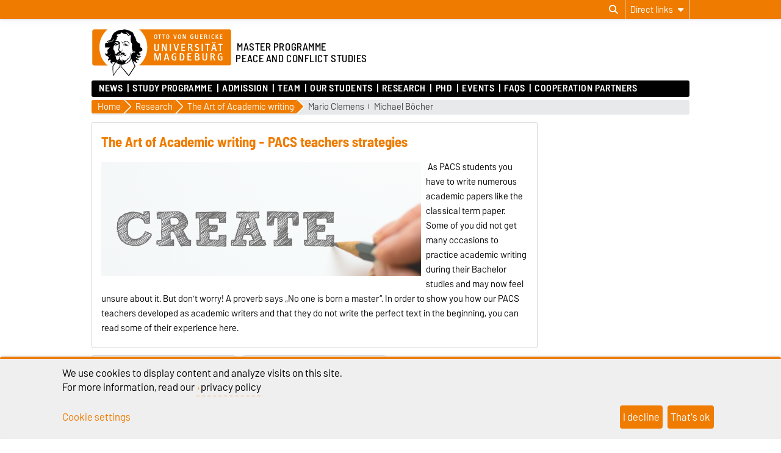

--- FILE ---
content_type: text/css
request_url: https://www.pacs.ovgu.de/skin/fak_hw/style.css?v=20260113
body_size: 72
content:
/******************************/
/*** CSS-Anpassungen für HW ***/
/******************************/

@import url("../egotec23_hw/style.css?v=20231115");

.contentgalerie_plus + label:before {
	content:url(img/lupe_plus.png);
}

.contentgalerie_plus:checked + label:before {
	content:url(img/lupe_minus.png);
}

--- FILE ---
content_type: text/css
request_url: https://www.pacs.ovgu.de/skin/egotec23_hw/style.css?v=20231115
body_size: 53
content:
/*** HW ***/
:root{
	--main-color:#ef7c00;
	--second-color:#f9c87f;
	--third-color:#fef6eb;
	--rgb-main-color:239, 124, 0;
	--rgb-second-color:249, 200, 127;
	--rgb-third-color:254, 246, 235;
	--alt-text-color: #000;
	--banner-color: #efefef;
}
